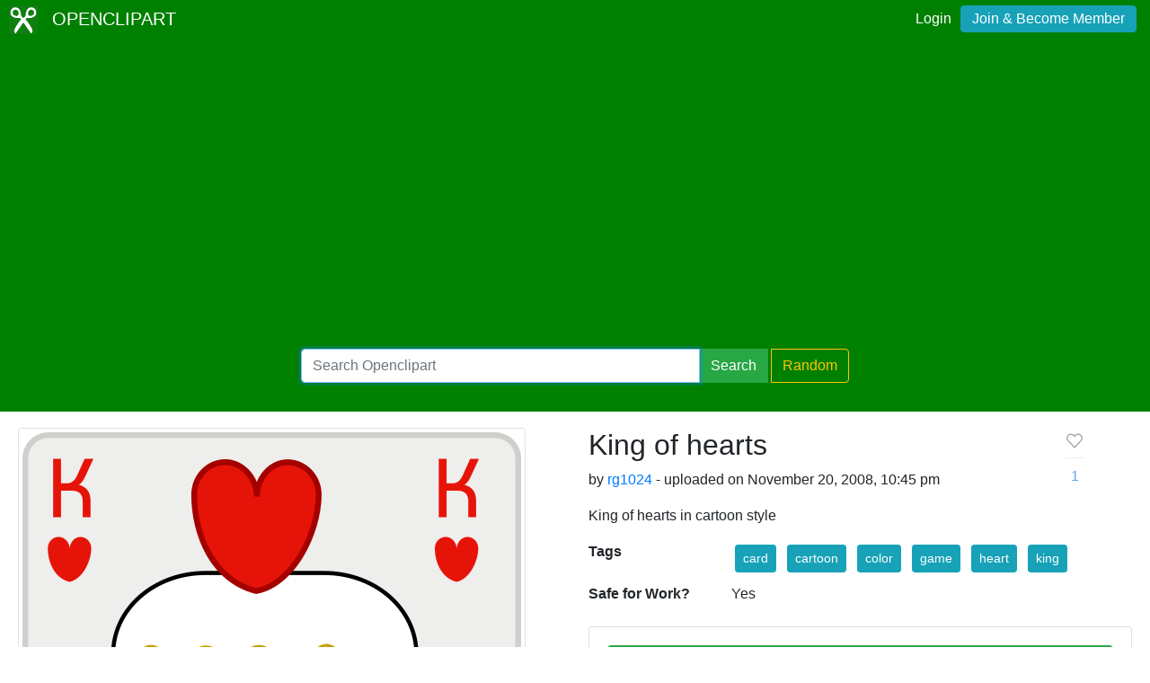

--- FILE ---
content_type: text/html; charset=utf-8
request_url: https://www.google.com/recaptcha/api2/aframe
body_size: 267
content:
<!DOCTYPE HTML><html><head><meta http-equiv="content-type" content="text/html; charset=UTF-8"></head><body><script nonce="Rlu4CkHvFrQMr_No8z2nUg">/** Anti-fraud and anti-abuse applications only. See google.com/recaptcha */ try{var clients={'sodar':'https://pagead2.googlesyndication.com/pagead/sodar?'};window.addEventListener("message",function(a){try{if(a.source===window.parent){var b=JSON.parse(a.data);var c=clients[b['id']];if(c){var d=document.createElement('img');d.src=c+b['params']+'&rc='+(localStorage.getItem("rc::a")?sessionStorage.getItem("rc::b"):"");window.document.body.appendChild(d);sessionStorage.setItem("rc::e",parseInt(sessionStorage.getItem("rc::e")||0)+1);localStorage.setItem("rc::h",'1769641091974');}}}catch(b){}});window.parent.postMessage("_grecaptcha_ready", "*");}catch(b){}</script></body></html>